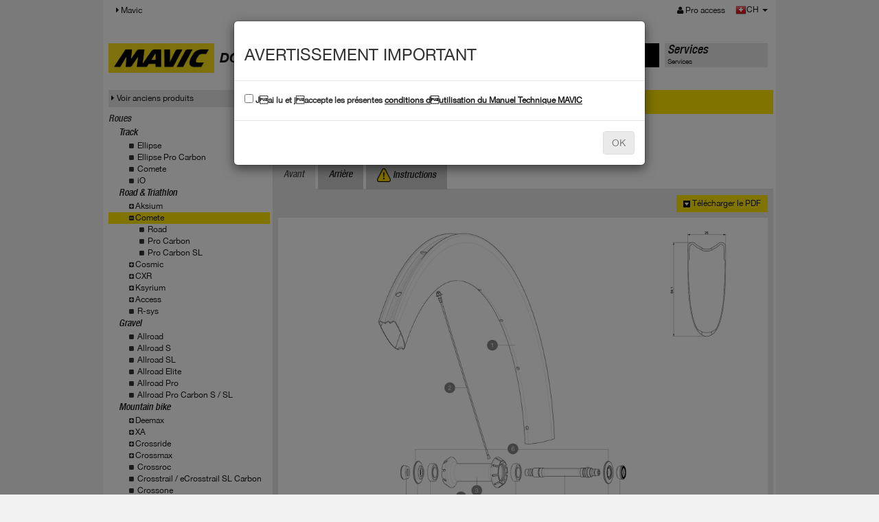

--- FILE ---
content_type: text/html; charset=UTF-8
request_url: https://technicalmanual.mavic.com/tech-mavic/technical_manual/data/mavic_tech.php?display=product&family=1007&subfamily=0&macronu=29682&fil=1&co=CH
body_size: 6009
content:
<!doctype html>
<html>
	<head>
		<meta charset="utf-8" />
		<meta name="viewport" content="width=device-width, initial-scale=1" />
		<title>Technical Manual : welcome</title>
		<link type="text/css" rel="stylesheet" href="css/bootstrap.min.css" />
		<link type="text/css" rel="stylesheet" href="css/bootstrap-theme.min.css" />
		<link type="text/css" rel="stylesheet" href="css/HelveticaNeue.css" />
		<link type="text/css" rel="stylesheet" href="css/font-awesome.min.css" />
		<link type="text/css" rel="stylesheet" href="css/mavic-v3.css" />
		<script type="text/javascript" src="js/jquery-1.11.2.min.js"></script>
		<script type="text/javascript" src="js/bootstrap.min.js"></script>
        
        <!-- HTML5 shim and Respond.js IE8 support of HTML5 elements and media queries -->
        <!--[if lt IE 9]>
          <script src="js/html5shiv.min.js"></script>
          <script src="js/respond.min.js"></script>
        <![endif]-->
        <!-- Global site tag (gtag.js) - Google Analytics -->
               
    <!-- Google tag (gtag.js)version seq24 -->
    <script async src="https://www.googletagmanager.com/gtag/js?id=G-5C53KBVTHS"></script>
    <script>
      window.dataLayer = window.dataLayer || [];
      function gtag(){dataLayer.push(arguments);}
      gtag('js', new Date());

      gtag('config', 'G-5C53KBVTHS');
    </script>
    </head>

	<body>
         <header class="navbar navbar-static-top bs-docs-nav" id="top" role="banner">
        <div class="container">
          <div class="navbar-header">
            <button class="navbar-toggle collapsed" type="button" data-toggle="collapse" data-target=".bs-navbar-collapse">
              <span class="sr-only">MENU</span>
              <span class="icon-bar"></span>
              <span class="icon-bar"></span>
              <span class="icon-bar"></span>
            </button>
          </div>
          <nav class="collapse navbar-collapse bs-navbar-collapse">
            <ul class="nav navbar-nav">
                            <li class="active">
                <a href="https://www.mavic.com"><i class="fa fa-caret-right"> </i> Mavic</a>
              </li>
                                         </ul>
            <ul class="nav navbar-nav navbar-right">
									<li><a href="logon.php"><i class="fa fa-user"> </i> Pro access</a></li>
					      			<li>	
<div id="lang_choose" class="btn-group">
  	<a href="#" class="dropdown-toggle" data-toggle="dropdown" aria-expanded="false">
		<img src="img/flags/CH.png" alt="CH" title="CH" />CH 
    	<span class="caret"></span>
    	<span class="sr-only">MENU</span>
  	</a>
  <ul class="dropdown-menu" role="menu">
  				<li class="multiple_langs">
				<img src="img/flags/BE.png" alt="Belgium" title="Belgium" /> 
									<a href="/tech-mavic/technical_manual/data/mavic_tech.php?display=product&family=1007&subfamily=0&macronu=29682&fil=1&co=BE">
						FR					</a>
										<a href="/tech-mavic/technical_manual/data/mavic_tech.php?display=product&family=1007&subfamily=0&macronu=29682&fil=2&co=BE">
						EN					</a>
								</li>
						<li class="multiple_langs">
				<img src="img/flags/CA.png" alt="Canada" title="Canada" /> 
									<a href="/tech-mavic/technical_manual/data/mavic_tech.php?display=product&family=1007&subfamily=0&macronu=29682&fil=1&co=CA">
						FR					</a>
										<a href="/tech-mavic/technical_manual/data/mavic_tech.php?display=product&family=1007&subfamily=0&macronu=29682&fil=2&co=CA">
						EN					</a>
								</li>
			<li>
				<a href="/tech-mavic/technical_manual/data/mavic_tech.php?display=product&family=1007&subfamily=0&macronu=29682&fil=10&co=DE">
					<img src="img/flags/DE.png" alt="Deutschland" title="Deutschland" /> 
					Deutschland				</a>
			</li><li>
				<a href="/tech-mavic/technical_manual/data/mavic_tech.php?display=product&family=1007&subfamily=0&macronu=29682&fil=4&co=SP">
					<img src="img/flags/SP.png" alt="Espana" title="Espana" /> 
					Espana				</a>
			</li><li>
				<a href="/tech-mavic/technical_manual/data/mavic_tech.php?display=product&family=1007&subfamily=0&macronu=29682&fil=2&co=FI">
					<img src="img/flags/FI.png" alt="Finland" title="Finland" /> 
					Finland				</a>
			</li><li>
				<a href="/tech-mavic/technical_manual/data/mavic_tech.php?display=product&family=1007&subfamily=0&macronu=29682&fil=1&co=FR">
					<img src="img/flags/FR.png" alt="France" title="France" /> 
					France				</a>
			</li><li>
				<a href="/tech-mavic/technical_manual/data/mavic_tech.php?display=product&family=1007&subfamily=0&macronu=29682&fil=7&co=IT">
					<img src="img/flags/IT.png" alt="Italia" title="Italia" /> 
					Italia				</a>
			</li><li>
				<a href="/tech-mavic/technical_manual/data/mavic_tech.php?display=product&family=1007&subfamily=0&macronu=29682&fil=18&co=JP">
					<img src="img/flags/JP.png" alt="Japan" title="Japan" /> 
					Japan				</a>
			</li>			<li class="multiple_langs">
				<img src="img/flags/LU.png" alt="Luxembourg" title="Luxembourg" /> 
									<a href="/tech-mavic/technical_manual/data/mavic_tech.php?display=product&family=1007&subfamily=0&macronu=29682&fil=10&co=LU">
						DE					</a>
										<a href="/tech-mavic/technical_manual/data/mavic_tech.php?display=product&family=1007&subfamily=0&macronu=29682&fil=1&co=LU">
						FR					</a>
								</li>
			<li>
				<a href="/tech-mavic/technical_manual/data/mavic_tech.php?display=product&family=1007&subfamily=0&macronu=29682&fil=2&co=NL">
					<img src="img/flags/NL.png" alt="Netherlands" title="Netherlands" /> 
					Netherlands				</a>
			</li><li>
				<a href="/tech-mavic/technical_manual/data/mavic_tech.php?display=product&family=1007&subfamily=0&macronu=29682&fil=10&co=AT">
					<img src="img/flags/AT.png" alt="Osterreich" title="Osterreich" /> 
					Osterreich				</a>
			</li><li>
				<a href="/tech-mavic/technical_manual/data/mavic_tech.php?display=product&family=1007&subfamily=0&macronu=29682&fil=2&co=KR">
					<img src="img/flags/KR.png" alt="South Korea" title="South Korea" /> 
					South Korea				</a>
			</li>			<li class="multiple_langs">
				<img src="img/flags/CH.png" alt="Swiss" title="Swiss" /> 
									<a href="/tech-mavic/technical_manual/data/mavic_tech.php?display=product&family=1007&subfamily=0&macronu=29682&fil=10&co=CH">
						DE					</a>
										<a href="/tech-mavic/technical_manual/data/mavic_tech.php?display=product&family=1007&subfamily=0&macronu=29682&fil=1&co=CH">
						FR					</a>
										<a href="/tech-mavic/technical_manual/data/mavic_tech.php?display=product&family=1007&subfamily=0&macronu=29682&fil=7&co=CH">
						IT					</a>
								</li>
			<li>
				<a href="/tech-mavic/technical_manual/data/mavic_tech.php?display=product&family=1007&subfamily=0&macronu=29682&fil=2&co=UK">
					<img src="img/flags/UK.png" alt="United Kingdom" title="United Kingdom" /> 
					United Kingdom				</a>
			</li><li>
				<a href="/tech-mavic/technical_manual/data/mavic_tech.php?display=product&family=1007&subfamily=0&macronu=29682&fil=2&co=US">
					<img src="img/flags/US.png" alt="United States" title="United States" /> 
					United States				</a>
			</li><li>
				<a href="/tech-mavic/technical_manual/data/mavic_tech.php?display=product&family=1007&subfamily=0&macronu=29682&fil=2&co=OTH">
					<img src="img/flags/OTH.png" alt="Other countries" title="Other countries" /> 
					Other countries				</a>
			</li>  </ul>
</div></li>
            </ul>
          </nav>
        </div>
      </header>
   
<div id="main" class="container techdatas">
	
<div id="menu_main" class="row">
	<div class="col-md-2">
		<p><a href="mavic_tech.php"><img src="img/logo_mavic.svg" style="width: 155px;" alt="mavic" class="img-responsive" /></a></p>
	</div>
	<div class="col-md-6">
		<h1>DONNÉES TECHNIQUES</h1>
	</div>
	<div class="col-md-2 menu-tab active">
		<div class="menu">
			<a href="mavic_tech.php">
				<p class="title">Produits</p>
				<p>Produits</p>
			</a>
		</div>
	</div>
	<div class="col-md-2 menu-tab ">
		<div class="menu">
			<a href="service.php">
				<p class="title">Services</p>
				<p>Services</p>
			</a>
		</div>
	</div>
	   
</div>	
	<div class="row">
      <div class="col-md-3">
      	        <div class="show_old">
        	<a href="../data_old/" target="_blank"><i class="fa fa-caret-right"> </i>Voir anciens produits</a>
        </div>
      	<ul class="list-unstyled level0">
            <li class="family">Roues<li style="padding-left: 15px;" class="subfamily "><span style="padding-left: 0px;"> </span><a href="mavic_tech.php?family=14">Track</a></li>
					<li style="list-style: none;">
						<ul id="accordion14" class="list-unstyled level1" ><li class="item " style="padding-left: 30px;"><i class="fa fa-square"> </i> <a href="mavic_tech.php?family=14&subfamily=1108">Ellipse</a></li><li class="item " style="padding-left: 30px;"><i class="fa fa-square"> </i> <a href="mavic_tech.php?family=14&subfamily=1121">Ellipse Pro Carbon</a></li><li class="item " style="padding-left: 30px;"><i class="fa fa-square"> </i> <a href="mavic_tech.php?family=14&subfamily=1106">Comete</a></li><li class="item " style="padding-left: 30px;"><i class="fa fa-square"> </i> <a href="mavic_tech.php?family=14&subfamily=1107">iO</a></li></ul>
					</li><li style="padding-left: 15px;" class="subfamily "><span style="padding-left: 0px;"> </span><a href="mavic_tech.php?family=383">Road & Triathlon</a></li>
					<li style="list-style: none;">
						<ul id="accordion383" class="list-unstyled level1" ><li style="padding-left: 15px;" class="subfamily "><span style="padding-left: 15px;" class="accordion" data-accordion="#accordion1006" data-parent="#accordion383"> <i class="fa fa-plus-square"> </i></span><a href="mavic_tech.php?family=1006">Aksium</a></li>
					<li style="list-style: none;">
						<ul id="accordion1006" class="list-unstyled level2" style="display: none;"><li class="item " style="padding-left: 45px;"><i class="fa fa-square"> </i> <a href="mavic_tech.php?family=1006&subfamily=1035">Aksium</a></li><li class="item " style="padding-left: 45px;"><i class="fa fa-square"> </i> <a href="mavic_tech.php?family=1006&subfamily=1034">One</a></li><li class="item " style="padding-left: 45px;"><i class="fa fa-square"> </i> <a href="mavic_tech.php?family=1006&subfamily=1033">Elite</a></li><li class="item " style="padding-left: 45px;"><i class="fa fa-square"> </i> <a href="mavic_tech.php?family=1006&subfamily=1037">Disc</a></li><li class="item " style="padding-left: 45px;"><i class="fa fa-square"> </i> <a href="mavic_tech.php?family=1006&subfamily=1201">Disc Allroad</a></li></ul>
					</li><li style="padding-left: 15px;" class="subfamily active"><span style="padding-left: 15px;" class="accordion" data-accordion="#accordion1007" data-parent="#accordion383"> <i class="fa fa-plus-square"> </i></span><a href="mavic_tech.php?family=1007">Comete</a></li>
					<li style="list-style: none;">
						<ul id="accordion1007" class="list-unstyled level2" style="display: none;"><li class="item " style="padding-left: 45px;"><i class="fa fa-square"> </i> <a href="mavic_tech.php?family=1007&subfamily=1038">Road</a></li><li class="item " style="padding-left: 45px;"><i class="fa fa-square"> </i> <a href="mavic_tech.php?family=1007&subfamily=1076">Pro Carbon</a></li><li class="item " style="padding-left: 45px;"><i class="fa fa-square"> </i> <a href="mavic_tech.php?family=1007&subfamily=1039">Pro Carbon SL</a></li></ul>
					</li><li style="padding-left: 15px;" class="subfamily "><span style="padding-left: 15px;" class="accordion" data-accordion="#accordion1008" data-parent="#accordion383"> <i class="fa fa-plus-square"> </i></span><a href="mavic_tech.php?family=1008">Cosmic</a></li>
					<li style="list-style: none;">
						<ul id="accordion1008" class="list-unstyled level2" style="display: none;"><li class="item " style="padding-left: 45px;"><i class="fa fa-square"> </i> <a href="mavic_tech.php?family=1008&subfamily=1042">Elite</a></li><li class="item " style="padding-left: 45px;"><i class="fa fa-square"> </i> <a href="mavic_tech.php?family=1008&subfamily=1126">Carbon SL/SLS/SLE</a></li><li class="item " style="padding-left: 45px;"><i class="fa fa-square"> </i> <a href="mavic_tech.php?family=1008&subfamily=1127">SL/SLS/SLR</a></li><li class="item " style="padding-left: 45px;"><i class="fa fa-square"> </i> <a href="mavic_tech.php?family=1008&subfamily=1044">Pro Carbon</a></li><li class="item " style="padding-left: 45px;"><i class="fa fa-square"> </i> <a href="mavic_tech.php?family=1008&subfamily=1041">Carbone 40 or 80</a></li><li class="item " style="padding-left: 45px;"><i class="fa fa-square"> </i> <a href="mavic_tech.php?family=1008&subfamily=1043">Pro Carbon SL</a></li><li class="item " style="padding-left: 45px;"><i class="fa fa-square"> </i> <a href="mavic_tech.php?family=1008&subfamily=1115">Carbon SR/SLR</a></li><li class="item " style="padding-left: 45px;"><i class="fa fa-square"> </i> <a href="mavic_tech.php?family=1008&subfamily=1040">Ultimate</a></li><li class="item " style="padding-left: 45px;"><i class="fa fa-square"> </i> <a href="mavic_tech.php?family=1008&subfamily=1204">S</a></li></ul>
					</li><li style="padding-left: 15px;" class="subfamily "><span style="padding-left: 15px;" class="accordion" data-accordion="#accordion1009" data-parent="#accordion383"> <i class="fa fa-plus-square"> </i></span><a href="mavic_tech.php?family=1009">CXR</a></li>
					<li style="list-style: none;">
						<ul id="accordion1009" class="list-unstyled level2" style="display: none;"><li class="item " style="padding-left: 45px;"><i class="fa fa-square"> </i> <a href="mavic_tech.php?family=1009&subfamily=1129">Cosmic CXR</a></li><li class="item " style="padding-left: 45px;"><i class="fa fa-square"> </i> <a href="mavic_tech.php?family=1009&subfamily=1046">Elite</a></li><li class="item " style="padding-left: 45px;"><i class="fa fa-square"> </i> <a href="mavic_tech.php?family=1009&subfamily=1045">Ultimate</a></li></ul>
					</li><li style="padding-left: 15px;" class="subfamily "><span style="padding-left: 15px;" class="accordion" data-accordion="#accordion1010" data-parent="#accordion383"> <i class="fa fa-plus-square"> </i></span><a href="mavic_tech.php?family=1010">Ksyrium</a></li>
					<li style="list-style: none;">
						<ul id="accordion1010" class="list-unstyled level2" style="display: none;"><li class="item " style="padding-left: 45px;"><i class="fa fa-square"> </i> <a href="mavic_tech.php?family=1010&subfamily=1047">Ksyrium / Disc</a></li><li class="item " style="padding-left: 45px;"><i class="fa fa-square"> </i> <a href="mavic_tech.php?family=1010&subfamily=1122">S / S Disc</a></li><li class="item " style="padding-left: 45px;"><i class="fa fa-square"> </i> <a href="mavic_tech.php?family=1010&subfamily=1123">SL / SL Disc</a></li><li class="item " style="padding-left: 45px;"><i class="fa fa-square"> </i> <a href="mavic_tech.php?family=1010&subfamily=1050">Elite / Elite Disc</a></li><li class="item " style="padding-left: 45px;"><i class="fa fa-square"> </i> <a href="mavic_tech.php?family=1010&subfamily=1051">Pro / Pro Disc</a></li><li class="item " style="padding-left: 45px;"><i class="fa fa-square"> </i> <a href="mavic_tech.php?family=1010&subfamily=1053">SLS / SLE / SR / SLR</a></li><li class="item " style="padding-left: 45px;"><i class="fa fa-square"> </i> <a href="mavic_tech.php?family=1010&subfamily=1103">Pro Carbon</a></li><li class="item " style="padding-left: 45px;"><i class="fa fa-square"> </i> <a href="mavic_tech.php?family=1010&subfamily=1049">Pro Carbon SL</a></li><li class="item " style="padding-left: 45px;"><i class="fa fa-square"> </i> <a href="mavic_tech.php?family=1010&subfamily=1146">Ksyrium 30</a></li></ul>
					</li><li style="padding-left: 15px;" class="subfamily "><span style="padding-left: 15px;" class="accordion" data-accordion="#accordion1040" data-parent="#accordion383"> <i class="fa fa-plus-square"> </i></span><a href="mavic_tech.php?family=1040">Access</a></li>
					<li style="list-style: none;">
						<ul id="accordion1040" class="list-unstyled level2" style="display: none;"><li class="item " style="padding-left: 45px;"><i class="fa fa-square"> </i> <a href="mavic_tech.php?family=1040&subfamily=1207">E-Access</a></li><li class="item " style="padding-left: 45px;"><i class="fa fa-square"> </i> <a href="mavic_tech.php?family=1040&subfamily=1206">Access</a></li></ul>
					</li><li class="item " style="padding-left: 30px;"><i class="fa fa-square"> </i> <a href="mavic_tech.php?family=383&subfamily=1009">R-sys</a></li></ul>
					</li><li style="padding-left: 15px;" class="subfamily "><span style="padding-left: 0px;"> </span><a href="mavic_tech.php?family=1039">Gravel</a></li>
					<li style="list-style: none;">
						<ul id="accordion1039" class="list-unstyled level1" ><li class="item " style="padding-left: 30px;"><i class="fa fa-square"> </i> <a href="mavic_tech.php?family=1039&subfamily=1194">Allroad</a></li><li class="item " style="padding-left: 30px;"><i class="fa fa-square"> </i> <a href="mavic_tech.php?family=1039&subfamily=1195">Allroad S</a></li><li class="item " style="padding-left: 30px;"><i class="fa fa-square"> </i> <a href="mavic_tech.php?family=1039&subfamily=1196">Allroad SL</a></li><li class="item " style="padding-left: 30px;"><i class="fa fa-square"> </i> <a href="mavic_tech.php?family=1039&subfamily=1197">Allroad Elite</a></li><li class="item " style="padding-left: 30px;"><i class="fa fa-square"> </i> <a href="mavic_tech.php?family=1039&subfamily=1198">Allroad Pro</a></li><li class="item " style="padding-left: 30px;"><i class="fa fa-square"> </i> <a href="mavic_tech.php?family=1039&subfamily=1199">Allroad Pro Carbon S / SL</a></li></ul>
					</li><li style="padding-left: 15px;" class="subfamily "><span style="padding-left: 0px;"> </span><a href="mavic_tech.php?family=13">Mountain bike</a></li>
					<li style="list-style: none;">
						<ul id="accordion13" class="list-unstyled level1" ><li style="padding-left: 15px;" class="subfamily "><span style="padding-left: 15px;" class="accordion" data-accordion="#accordion1003" data-parent="#accordion13"> <i class="fa fa-plus-square"> </i></span><a href="mavic_tech.php?family=1003">Deemax</a></li>
					<li style="list-style: none;">
						<ul id="accordion1003" class="list-unstyled level2" style="display: none;"><li class="item " style="padding-left: 45px;"><i class="fa fa-square"> </i> <a href="mavic_tech.php?family=1003&subfamily=1124">Deemax</a></li><li class="item " style="padding-left: 45px;"><i class="fa fa-square"> </i> <a href="mavic_tech.php?family=1003&subfamily=1104">Elite</a></li><li class="item " style="padding-left: 45px;"><i class="fa fa-square"> </i> <a href="mavic_tech.php?family=1003&subfamily=1027">Pro</a></li><li class="item " style="padding-left: 45px;"><i class="fa fa-square"> </i> <a href="mavic_tech.php?family=1003&subfamily=1026">Ultimate / DH</a></li><li class="item " style="padding-left: 45px;"><i class="fa fa-square"> </i> <a href="mavic_tech.php?family=1003&subfamily=1148">eDeemax</a></li><li class="item " style="padding-left: 45px;"><i class="fa fa-square"> </i> <a href="mavic_tech.php?family=1003&subfamily=1202">Park</a></li><li class="item " style="padding-left: 45px;"><i class="fa fa-square"> </i> <a href="mavic_tech.php?family=1003&subfamily=1203">Enduro SL</a></li></ul>
					</li><li style="padding-left: 15px;" class="subfamily "><span style="padding-left: 15px;" class="accordion" data-accordion="#accordion1004" data-parent="#accordion13"> <i class="fa fa-plus-square"> </i></span><a href="mavic_tech.php?family=1004">XA</a></li>
					<li style="list-style: none;">
						<ul id="accordion1004" class="list-unstyled level2" style="display: none;"><li class="item " style="padding-left: 45px;"><i class="fa fa-square"> </i> <a href="mavic_tech.php?family=1004&subfamily=1081">XA</a></li><li class="item " style="padding-left: 45px;"><i class="fa fa-square"> </i> <a href="mavic_tech.php?family=1004&subfamily=1079">Light</a></li><li class="item " style="padding-left: 45px;"><i class="fa fa-square"> </i> <a href="mavic_tech.php?family=1004&subfamily=1029">Elite</a></li><li class="item " style="padding-left: 45px;"><i class="fa fa-square"> </i> <a href="mavic_tech.php?family=1004&subfamily=1030">Pro</a></li><li class="item " style="padding-left: 45px;"><i class="fa fa-square"> </i> <a href="mavic_tech.php?family=1004&subfamily=1091">Elite Carbon</a></li><li class="item " style="padding-left: 45px;"><i class="fa fa-square"> </i> <a href="mavic_tech.php?family=1004&subfamily=1028">Pro Carbon</a></li></ul>
					</li><li style="padding-left: 15px;" class="subfamily "><span style="padding-left: 15px;" class="accordion" data-accordion="#accordion1005" data-parent="#accordion13"> <i class="fa fa-plus-square"> </i></span><a href="mavic_tech.php?family=1005">Crossride</a></li>
					<li style="list-style: none;">
						<ul id="accordion1005" class="list-unstyled level2" style="display: none;"><li class="item " style="padding-left: 45px;"><i class="fa fa-square"> </i> <a href="mavic_tech.php?family=1005&subfamily=1189">E-Crossride </a></li><li class="item " style="padding-left: 45px;"><i class="fa fa-square"> </i> <a href="mavic_tech.php?family=1005&subfamily=1020">Crossride</a></li><li class="item " style="padding-left: 45px;"><i class="fa fa-square"> </i> <a href="mavic_tech.php?family=1005&subfamily=1021">FTS-X</a></li><li class="item " style="padding-left: 45px;"><i class="fa fa-square"> </i> <a href="mavic_tech.php?family=1005&subfamily=1025">Light</a></li><li class="item " style="padding-left: 45px;"><i class="fa fa-square"> </i> <a href="mavic_tech.php?family=1005&subfamily=1023">Quest</a></li><li class="item " style="padding-left: 45px;"><i class="fa fa-square"> </i> <a href="mavic_tech.php?family=1005&subfamily=1022">Pulse</a></li></ul>
					</li><li style="padding-left: 15px;" class="subfamily "><span style="padding-left: 15px;" class="accordion" data-accordion="#accordion1024" data-parent="#accordion13"> <i class="fa fa-plus-square"> </i></span><a href="mavic_tech.php?family=1024">Crossmax</a></li>
					<li style="list-style: none;">
						<ul id="accordion1024" class="list-unstyled level2" style="display: none;"><li class="item " style="padding-left: 45px;"><i class="fa fa-square"> </i> <a href="mavic_tech.php?family=1024&subfamily=1159">Crossmax</a></li><li class="item " style="padding-left: 45px;"><i class="fa fa-square"> </i> <a href="mavic_tech.php?family=1024&subfamily=1149">Light</a></li><li class="item " style="padding-left: 45px;"><i class="fa fa-square"> </i> <a href="mavic_tech.php?family=1024&subfamily=1158">Elite</a></li><li class="item " style="padding-left: 45px;"><i class="fa fa-square"> </i> <a href="mavic_tech.php?family=1024&subfamily=1157">SL/SLR ITS4</a></li><li class="item " style="padding-left: 45px;"><i class="fa fa-square"> </i> <a href="mavic_tech.php?family=1024&subfamily=1186">XL/ST/SX ITS4</a></li><li class="item " style="padding-left: 45px;"><i class="fa fa-square"> </i> <a href="mavic_tech.php?family=1024&subfamily=1156">Enduro</a></li><li class="item " style="padding-left: 45px;"><i class="fa fa-square"> </i> <a href="mavic_tech.php?family=1024&subfamily=1155">Pro</a></li><li class="item " style="padding-left: 45px;"><i class="fa fa-square"> </i> <a href="mavic_tech.php?family=1024&subfamily=1154">XL/XLS ID360</a></li><li class="item " style="padding-left: 45px;"><i class="fa fa-square"> </i> <a href="mavic_tech.php?family=1024&subfamily=1153">SL/SLS ID360</a></li><li class="item " style="padding-left: 45px;"><i class="fa fa-square"> </i> <a href="mavic_tech.php?family=1024&subfamily=1150">Elite Carbon</a></li><li class="item " style="padding-left: 45px;"><i class="fa fa-square"> </i> <a href="mavic_tech.php?family=1024&subfamily=1152">Pro Carbon SLR/XLR</a></li><li class="item " style="padding-left: 45px;"><i class="fa fa-square"> </i> <a href="mavic_tech.php?family=1024&subfamily=1151">SL Ultimate</a></li><li class="item " style="padding-left: 45px;"><i class="fa fa-square"> </i> <a href="mavic_tech.php?family=1024&subfamily=1171">eCrossmax</a></li></ul>
					</li><li class="item " style="padding-left: 30px;"><i class="fa fa-square"> </i> <a href="mavic_tech.php?family=13&subfamily=1006">Crossroc</a></li><li class="item " style="padding-left: 30px;"><i class="fa fa-square"> </i> <a href="mavic_tech.php?family=13&subfamily=1066">Crosstrail / eCrosstrail SL Carbon</a></li><li class="item " style="padding-left: 30px;"><i class="fa fa-square"> </i> <a href="mavic_tech.php?family=13&subfamily=1065">Crossone</a></li></ul>
					</li><li style="padding-left: 15px;" class="subfamily "><span style="padding-left: 0px;"> </span><a href="mavic_tech.php?family=1038">Urban</a></li>
					<li style="list-style: none;">
						<ul id="accordion1038" class="list-unstyled level1" ><li class="item " style="padding-left: 30px;"><i class="fa fa-square"> </i> <a href="mavic_tech.php?family=1038&subfamily=1190">E-Speedcity</a></li></ul>
					</li><li style="padding-left: 15px;" class="subfamily "><span style="padding-left: 0px;"> </span><a href="mavic_tech.php?family=1000">Mavic Rims</a></li>
					<li style="list-style: none;">
						<ul id="accordion1000" class="list-unstyled level1" ><li style="padding-left: 15px;" class="subfamily "><span style="padding-left: 15px;" class="accordion" data-accordion="#accordion1028" data-parent="#accordion1000"> <i class="fa fa-plus-square"> </i></span><a href="mavic_tech.php?family=1028">Gravel</a></li>
					<li style="list-style: none;">
						<ul id="accordion1028" class="list-unstyled level2" style="display: none;"><li class="item " style="padding-left: 45px;"><i class="fa fa-square"> </i> <a href="mavic_tech.php?family=1028&subfamily=1177">Asphalt</a></li><li class="item " style="padding-left: 45px;"><i class="fa fa-square"> </i> <a href="mavic_tech.php?family=1028&subfamily=1185">TN</a></li></ul>
					</li><li style="padding-left: 15px;" class="subfamily "><span style="padding-left: 15px;" class="accordion" data-accordion="#accordion1030" data-parent="#accordion1000"> <i class="fa fa-plus-square"> </i></span><a href="mavic_tech.php?family=1030">Road & Triathlon</a></li>
					<li style="list-style: none;">
						<ul id="accordion1030" class="list-unstyled level2" style="display: none;"><li class="item " style="padding-left: 45px;"><i class="fa fa-square"> </i> <a href="mavic_tech.php?family=1030&subfamily=1172">Profil bas</a></li><li class="item " style="padding-left: 45px;"><i class="fa fa-square"> </i> <a href="mavic_tech.php?family=1030&subfamily=1183">Profil moyen</a></li><li class="item " style="padding-left: 45px;"><i class="fa fa-square"> </i> <a href="mavic_tech.php?family=1030&subfamily=1184">Reflex</a></li></ul>
					</li><li style="padding-left: 15px;" class="subfamily "><span style="padding-left: 15px;" class="accordion" data-accordion="#accordion1032" data-parent="#accordion1000"> <i class="fa fa-plus-square"> </i></span><a href="mavic_tech.php?family=1032">Mountain Bike</a></li>
					<li style="list-style: none;">
						<ul id="accordion1032" class="list-unstyled level2" style="display: none;"><li class="item " style="padding-left: 45px;"><i class="fa fa-square"> </i> <a href="mavic_tech.php?family=1032&subfamily=1176">XC</a></li><li class="item " style="padding-left: 45px;"><i class="fa fa-square"> </i> <a href="mavic_tech.php?family=1032&subfamily=1179">XM</a></li><li class="item " style="padding-left: 45px;"><i class="fa fa-square"> </i> <a href="mavic_tech.php?family=1032&subfamily=1180">EX</a></li><li class="item " style="padding-left: 45px;"><i class="fa fa-square"> </i> <a href="mavic_tech.php?family=1032&subfamily=1181">eXM</a></li><li class="item " style="padding-left: 45px;"><i class="fa fa-square"> </i> <a href="mavic_tech.php?family=1032&subfamily=1182">EN</a></li></ul>
					</li></ul>
					</li><li style="padding-left: 15px;" class="subfamily "><span style="padding-left: 0px;"> </span><a href="mavic_tech.php?family=1034">Mavic Hubs</a></li>
					<li style="list-style: none;">
						<ul id="accordion1034" class="list-unstyled level1" ><li class="item " style="padding-left: 30px;"><i class="fa fa-square"> </i> <a href="mavic_tech.php?family=1034&subfamily=1187">ROAD</a></li><li class="item " style="padding-left: 30px;"><i class="fa fa-square"> </i> <a href="mavic_tech.php?family=1034&subfamily=1188">Mountain Bike</a></li></ul>
					</li>        </ul>
		<script type="text/javascript">
			var defaultAccordionFamily = '#accordion1007';
		</script>
      </div>
      
          <div class="col-md-9 product">
        <div class="row">
			<div id="top_serial_search" class="col-md-12">
	<form class="form-inline" action="mavic_tech.php" method="GET">
    	<input type="hidden" name="display" value="serial_search" />
        <div class="form-group">
        	<label class="control-label" for="serial_number">Recherche par numéro de serie : </label>
            <div class="input-group">
            	<input type="text" class="form-control" id="serial_number" name="serial_number">
            </div>
            <span class="form-control-feedback"><i class="fa fa-search"></i></span>
        </div>
        <span class="helper">
            <i class="fa fa-question-circle"></i> Où trouver le numéro de série ?        </span>
    </form>
</div>

<div id="modal-top_serial_search" class="modal fade">
	<div class="modal-dialog">
		<div class="modal-content">
			<div class="modal-header">
				<button type="button" class="close" data-dismiss="modal" aria-label="Close"><span aria-hidden="true">&times;</span></button>
				<h4 class="modal-title">Où trouver le numéro de série ?</h4>
			</div>
			<div class="modal-body">
                <div class="explic_where_find_serial"><img src="img/img-tracabilite-jante.png" alt="Où trouver le numero de série ?" title="Où trouver le numero de série ?"/></div>
			</div>
		</div>
	</div>
</div>        </div>
            	<div class="row">
        	<div class="col-md-8">
                <h1>
                    Comete Pro Carbon SL T                </h1>
<!--                            	<h1>-->
                <!--</h1>        -->
            </div>
            
        </div>        
        <div class="row">
            <div role="tabpanel">
                <!-- Nav tabs -->
                <ul class="nav nav-tabs">
                	<li role="presentation" class="active">
							<a href="#front" aria-controls="front" role="tab" data-toggle="tab">Avant</a>
						</li><li role="presentation" class="">
							<a href="#rear" aria-controls="rear" role="tab" data-toggle="tab">Arrière</a>
						</li>					<li role="presentation">
						<a href="#instructions" aria-controls="instructions" role="tab" data-toggle="tab"><img src="img/attention.png" /> Instructions</a>
					</li>
                </ul>
                
                <!-- Tab panes -->
                <div class="tab-content">
                	                    <div role="tabpanel" class="tab-pane active" id="front">
                    	<div class="container-fluid">
                        	<div class="row">
                            	<div class="col-md-8">
                                	                                </div>
                            	<div class="col-md-4">
                                	<div class="pull-right download_pdf">
                                		<a href="../pdf/getProductSheet.php?macronu=29682&declinaison=FRONT&filialenu=1&co=CH" target="_blank"><img src="img/down-black-link.png" alt=">" /> <span>Télécharger le PDF</span></a>
                                    </div>
                                </div>                                
                            </div>
                            <div class="row">
                                <div class="col-md-12">
                                	<img class="img-responsive" src="https://technicalmanual.mavic.com/tech-mavic/technical_manual//data/docs/plan_pdf/29682-FRONT.jpg" alt="Comete Pro Carbon SL T" title="Comete Pro Carbon SL T" />
                                </div>
                            </div>
                            <div class="row spare_parts">
                                <div class="col-md-12">
                                	<h2>Piéces détachées</h2>
                                </div>
								<div class="col-md-6">			
											<div class="rims">
												<div class="block-details">
													<h3>Jantes</h3>
																											<table class="table">
																													<tr class="piece line-0">
                                                <td class="ind">1</td>
                                                                                                   <td class="ref">V2737410</td>
                                                   <td class="design">KIT FRONT RIM COMETE PRO CARBON SL T 19</td>
                                                															</tr>
																												</table>
																									</div>
											</div>
													
											<div class="spokes">
												<div class="block-details">
													<h3>Rayons</h3>
																											<table class="table">
																													<tr class="piece line-0">
                                                <td class="ind">2</td>
                                                                                                   <td class="ref">V3663101</td>
                                                   <td class="design">KIT 12 FRT BUTTED AERO STAINLESS SPOKE 247 + alu nipple + washer</td>
                                                															</tr>
																													<tr class="piece line-1">
                                                <td class="ind">2</td>
                                                                                                   <td class="ref">V3666101</td>
                                                   <td class="design">KIT 2 FRT 247/2 NDS 261 COMETE PRO CARB SL T/UST AERO STAMPED STAINLESS SPOKE + alu nippl.wash</td>
                                                															</tr>
																												</table>
																									</div>
											</div>
										</div><div class="col-md-6">			
											<div class="hubs">
												<div class="block-details">
													<h3>Moyeux</h3>
																											<table class="table">
																													<tr class="piece line-0">
                                                <td class="ind">3</td>
                                                                                                   <td class="ref">N/A</td>
                                                   <td class="design">CORPS DE MOYEU</td>
                                                															</tr>
																													<tr class="piece line-1">
                                                <td class="ind">4</td>
                                                                                                   <td class="ref">M40078</td>
                                                   <td class="design">ROULEMENTS MOYEU AVT 6901</td>
                                                															</tr>
																													<tr class="piece line-0">
                                                <td class="ind">5</td>
                                                                                                   <td class="ref">30870001</td>
                                                   <td class="design">FRONT AXLE ROAD RIM BRAKING QRM +</td>
                                                															</tr>
																													<tr class="piece line-1">
                                                <td class="ind">6</td>
                                                                                                   <td class="ref">V2252501</td>
                                                   <td class="design">FRONT SETTING NUT & DUST PROTECTOR MY16</td>
                                                															</tr>
																												</table>
																									</div>
											</div>
													
											<div class="adapters">
												<div class="block-details">
													<h3>{adapters}</h3>
																											<table class="table">
																													<tr class="piece line-0">
                                                <td class="ind">7</td>
                                                                                                   <td class="ref">35117301</td>
                                                   <td class="design">FRONT OR REAR FORK REST KIT R-SYS 2013</td>
                                                															</tr>
																												</table>
																									</div>
											</div>
										</div>                            </div>
                            <div class="row">
                                <div class="col-md-12"><div class="white"> </div></div>
                            </div>
                            <div class="
                            row informations">
                                <div class="col-md-12">
                                	<h2>Informations</h2>
                                </div>
                            	<div class="col-md-12">
                                	                                </div>
                            </div>
                        </div>                    
                    </div>
                                        <div role="tabpanel" class="tab-pane " id="rear">
                    	<div class="container-fluid">
                        	<div class="row">
                            	<div class="col-md-8">
                                	                                </div>
                            	<div class="col-md-4">
                                	<div class="pull-right download_pdf">
                                		<a href="../pdf/getProductSheet.php?macronu=29682&declinaison=REAR&filialenu=1&co=CH" target="_blank"><img src="img/down-black-link.png" alt=">" /> <span>Télécharger le PDF</span></a>
                                    </div>
                                </div>                                
                            </div>
                            <div class="row">
                                <div class="col-md-12">
                                	<img class="img-responsive" src="https://technicalmanual.mavic.com/tech-mavic/technical_manual//data/docs/plan_pdf/29682-REAR.jpg" alt="Comete Pro Carbon SL T" title="Comete Pro Carbon SL T" />
                                </div>
                            </div>
                            <div class="row spare_parts">
                                <div class="col-md-12">
                                	<h2>Piéces détachées</h2>
                                </div>
								<div class="col-md-6">			
											<div class="rims">
												<div class="block-details">
													<h3>Jantes</h3>
																											<table class="table">
																													<tr class="piece line-0">
                                                <td class="ind">1</td>
                                                                                                   <td class="ref">V2737613</td>
                                                   <td class="design">KIT REAR RIM COMETE PRO CARBON SL T 19</td>
                                                															</tr>
																												</table>
																									</div>
											</div>
													
											<div class="spokes">
												<div class="block-details">
													<h3>Rayons</h3>
																											<table class="table">
																													<tr class="piece line-0">
                                                <td class="ind">2</td>
                                                                                                   <td class="ref">V3666101</td>
                                                   <td class="design">KIT 2 FRT 247/2 NDS 261 COMETE PRO CARB SL T/UST AERO STAMPED STAINLESS SPOKE + alu nippl.wash</td>
                                                															</tr>
																													<tr class="piece line-1">
                                                <td class="ind">2</td>
                                                                                                   <td class="ref">V3663901</td>
                                                   <td class="design">KIT 12 NON DRIVE SIDE BUTTED AERO STAINLESS SPOKE 261 + alu nipple + washer</td>
                                                															</tr>
																													<tr class="piece line-0">
                                                <td class="ind">3</td>
                                                                                                   <td class="ref">V3662401</td>
                                                   <td class="design">KIT 12 DS BUTTED AERO STAINLESS SPOKE 236 + alu nipp.+ wash.</td>
                                                															</tr>
																												</table>
																									</div>
											</div>
										</div><div class="col-md-6">			
											<div class="hubs">
												<div class="block-details">
													<h3>Moyeux</h3>
																											<table class="table">
																													<tr class="piece line-0">
                                                <td class="ind">4</td>
                                                                                                   <td class="ref">N/A</td>
                                                   <td class="design">CORPS DE MOYEU</td>
                                                															</tr>
																													<tr class="piece line-1">
                                                <td class="ind">5</td>
                                                                                                   <td class="ref">V2560401</td>
                                                   <td class="design">KIT ID360 2 BEARINGS 17x28x7 + CIRCLIP + WAVED WASHER (QRM AUTO HUB)</td>
                                                															</tr>
																													<tr class="piece line-0">
                                                <td class="ind">6</td>
                                                                                                   <td class="ref">V2252801</td>
                                                   <td class="design">KIT ID360 UB REAR WHEEL AXLE WITH CIRCLIP/WAVE WASHER</td>
                                                															</tr>
																													<tr class="piece line-1">
                                                <td class="ind">7</td>
                                                                                                   <td class="ref">V2252701</td>
                                                   <td class="design">KIT ID360 INSERT SHAPED EAR LOBE > 2017</td>
                                                															</tr>
																													<tr class="piece line-0">
                                                <td class="ind">8</td>
                                                                                                   <td class="ref">V2251601</td>
                                                   <td class="design">KIT ID360 SEAL + GREASE while stock lasts</td>
                                                															</tr>
																													<tr class="piece line-1">
                                                <td class="ind">9</td>
                                                                                                   <td class="ref">V2251701</td>
                                                   <td class="design">ID360 2 RATCHETS + SPRING + GREASE</td>
                                                															</tr>
																													<tr class="piece line-0">
                                                <td class="ind">10</td>
                                                                                                   <td class="ref">V2500501</td>
                                                   <td class="design">Kit 3 ID360 pad for noise reduction</td>
                                                															</tr>
																													<tr class="piece line-1">
                                                <td class="ind">11</td>
                                                                                                   <td class="ref">V2251801</td>
                                                   <td class="design">KIT 3 ID360 ROAD SPRINGS</td>
                                                															</tr>
																													<tr class="piece line-0">
                                                <td class="ind">12</td>
                                                                                                   <td class="ref">V3430101</td>
                                                   <td class="design">HG11 Freewheel Body ID360</td>
                                                															</tr>
																													<tr class="piece line-1">
                                                <td class="ind">14</td>
                                                                                                   <td class="ref">V2252201</td>
                                                   <td class="design">KIT 2 REAR HUB RETENTION RINGS 48mm</td>
                                                															</tr>
																												</table>
																									</div>
											</div>
													
											<div class="adapters">
												<div class="block-details">
													<h3>{adapters}</h3>
																											<table class="table">
																													<tr class="piece line-0">
                                                <td class="ind">13</td>
                                                                                                   <td class="ref">V2253101</td>
                                                   <td class="design">KIT REAR AXLE ADAPTOR QUICK RELEASE ID360</td>
                                                															</tr>
																												</table>
																									</div>
											</div>
										</div>                            </div>
                            <div class="row">
                                <div class="col-md-12"><div class="white"> </div></div>
                            </div>
                            <div class="
                            row informations">
                                <div class="col-md-12">
                                	<h2>Informations</h2>
                                </div>
                            	<div class="col-md-12">
                                	                                </div>
                            </div>
                        </div>                    
                    </div>
                                        <div role="tabpanel" class="tab-pane" id="instructions">
                    	<div class="container-fluid">
                        	                             	<div class="row">
                                    <div class="white-block clearfix">
                                        <div class="col-md-12">
                                        	<h3>LIVRE AVEC</h3>
                                            <table class="table">
                                                                                        	<tr class="prodcarac line-0">
                                                	 <!--<td class="ind"></td>--> 
                                                    <td class="ref">(323 485 01 avant, 323 486 01 arrière)</td>  
                                                    
                                                    <td class="lib">Blocages rapides BR601 titane</td>
                                                </tr>
                                                                                        	<tr class="prodcarac line-1">
                                                	 <!--<td class="ind"></td>--> 
                                                    <td class="ref">(V24 603 01 Shimano/Sram, V24 604 01 Campagnolo)</td>  
                                                    
                                                    <td class="lib">Patins de frein carbone</td>
                                                </tr>
                                                                                        	<tr class="prodcarac line-0">
                                                	 <!--<td class="ind"></td>--> 
                                                    <td class="ref">(118 952 01)</td>  
                                                    
                                                    <td class="lib">Prolongateur de valve</td>
                                                </tr>
                                                                                        	<tr class="prodcarac line-1">
                                                	 <!--<td class="ind"></td>--> 
                                                    <td class="ref">(325 423 01)</td>  
                                                    
                                                    <td class="lib">Clé de réglage multifonction</td>
                                                </tr>
                                                                                        	<tr class="prodcarac line-0">
                                                	 <!--<td class="ind"></td>--> 
                                                    <td class="ref"></td>  
                                                    
                                                    <td class="lib">Guide utilisateur</td>
                                                </tr>
                                                                                        </table>
                                        </div> 
                                    </div>
                                </div>
                                                                                  
                                <div class="row">   
                                    <div class="white-block clearfix">                        
                                        <div class="col-md-12">                                
                                			<h3>Document</h3>
                                            <ul class="list-unstyled">
                                                                                                    <li class="col-0">
                                                    	<a href="../data/docs/products/1_407.pdf" class="clearfix">
                                                            <div class="col-md-8">
                                                                <span>Notice roue</span>                        
                                                            </div>
                                                            <div class="col-md-4">
                                                                <span><i class="fa fa-long-arrow-right"> </i> TELECHARGER LE FICHIER</span>
                                                            </div>
                                                        </a>
                                                    </li>	
                                                                                   		         
                                            </ul>
                                        </div>
                                    </div>
                                </div>
                                                        </div>    
                	</div>
                </div>
            </div>
        </div>
    </div>    
       </div>
</div>

		
<link href="css/jplayer.blue.monday.min.css" rel="stylesheet" type="text/css" />
<script type="text/javascript" src="js/jplayer/jquery.jplayer.min.js"></script>
<script type="application/javascript" src="js/mavic.js"> </script>
		
		
		
		<div id="footer">
			<a href="terms/terms-1.pdf" target="_blank">Terms & conditions</a>
		</div>
		
		
					<div id="modal_accept" class="modal fade" tabindex="-1" role="dialog" aria-labelledby="myModalLabel" aria-hidden="true">
			  <div class="modal-dialog modal-md" role="document">
				<div class="modal-content">				 
				  <div class="modal-header">
					<h3>AVERTISSEMENT IMPORTANT</h3>
				  </div>
				  <div class="modal-body">
												<label><input type="checkbox" id="accept_cgu" name="accept_cgu" value="1" /> Jai lu et jaccepte les présentes <a href="terms/terms-1.pdf" target="_blank">conditions dutilisation du Manuel Technique MAVIC</a></label>
				  </div>
				  <div class="modal-footer">
					<button id="popup_cgu_accept_btn" type="button" disabled class="btn btn-default">OK</button>
				  </div>
				</div>
			  </div>
			</div>
			<script>
				function setCookie(cname, cvalue, exdays) {
					var d = new Date();
					d.setTime(d.getTime() + (exdays*24*60*60*1000));
					var expires = "expires="+d.toUTCString();
					document.cookie = cname + "=" + cvalue + ";" + expires + ";path=/";
				}
				$(document).ready(function() {
					$('#modal_accept').modal({
						keyboard : false,
						backdrop: "static" 
					});
					$('#accept_cgu').change(function() {
						if($(this).is(":checked")) {
							$('#popup_cgu_accept_btn').removeAttr('disabled');
						}else{
							$('#popup_cgu_accept_btn').attr('disabled','disabled');						
						}
					});
					$('#popup_cgu_accept_btn').click(function() {					
						if($('#accept_cgu').is(":checked")) {
							setCookie('has_accepted_cgu', 'yep', 999999) ;
							$('#modal_accept').modal('hide');
						}
					});
				});
			</script>
			    </body>
</html>


--- FILE ---
content_type: text/css
request_url: https://technicalmanual.mavic.com/tech-mavic/technical_manual/data/css/mavic-v3.css
body_size: 2410
content:
html,
body {
	font-family: 'HelveticaNeue', sans-serif;
	font-size: 12px;
	height: 100%;
}

body {
	background-color: #f2f2f2;
}

a:hover {
	text-decoration: none;
}
.modal a, .modal a:hover{
	text-decoration:underline;	
}

.col-md-2-5 {
	width: 20%;
}
header.navbar {
	margin-bottom: 0;
	border-bottom: none;
}

header.navbar .container {
	background-color: #fff;
	padding-bottom: 25px;
}

header.navbar .navbar-right {
	padding-right: 12px;
}

.navbar-nav > li > a {
	padding-top: 5px;
	padding-bottom: 5px;
}


#lang_choose {
	margin-top: 6px;
}
#lang_choose li{
	white-space: nowrap;
}
#lang_choose li img{
	vertical-align:middle;
	position:relative;
	top:-1px;
}
#lang_choose li a img{
	margin-right:5px;
}

.multiple_langs{
	padding:3px 20px;
}
#lang_choose .multiple_langs > a{
	display:inline-block;
	padding:3px 5px;
	font-size:0.9em;
}

#menu_main {
	margin-bottom: 15px;
}

#main {
	min-height: 50%;
	background-color: #fff;
	padding: 8px;
}

#main h1 {
	font-family: 'HelveticaNeuemediumcondit', sans-serif;
	font-size:25px;
	color: #1A1A1A;
}
#main #avertissement_home {
	margin-bottom:15px;	
}
#main #avertissement_home h1 {
	font-family: 'HelveticaNeuemediumcondit', sans-serif;
	font-size: 35px;
	color: #1A1A1A;
	text-transform:uppercase;
	margin-top:-5px;
	
}


#main.techdatas h1,
#main.service h1,
#main.pro h1 {
	font-family: 'HelveticaNeueboldit', sans-serif;
	font-size: 19px;
	line-height: 42px;
}

#main.techdatas .product h1 {
	font-family: 'HelveticaNeuemediumcondit', sans-serif;
	font-size: 30px;
}

#main .text_intro {
	font-family: 'HelveticaNeueboldit', sans-serif;
	font-size: 11px;
	color: #1A1A1A;
	
}

#main .menu-top {
	margin-bottom: 20px;
}

#main .menu-top a {
	text-transform: uppercase;
}

#main .menu-top i.fa {
	padding-right: 5px;
}

#main .menu-footer {
	position: absolute;
	left: 0;
	right: 0;
	bottom: 0;
}

#main .account-form {
	background-color: #ffe500;
}

#main .account-form h2 {
	font-family: 'HelveticaNeuemediumcondit', sans-serif;
	font-size: 25px;
}

#main .account-fields {
	margin: 8px;
}

#main .account-fields > * {
	margin: 4px 0;
}

#main .account-fields a {
	margin: 0 4px;
}

#main .account-fields i.fa {
	padding-right: 5px;
}

#main .account-fields button {
	text-align: left;
	width: 100%;
	border: none;
	background-color: #fff;
}

#main .account-fields div.agree {
	margin-top: 50px;
}

#footer{
	text-align:center;
	padding:5px 0 30px;
}
#footer a{
	color:#666;
}
#footer a:hover{
	text-decoration:underline;
}


.product-item a {
	font-family: 'HelveticaNeueboldcondit', sans-serif;
	font-size: 14px;
	display: inline-block;
	margin-right: 5px;
}

.product-item a:hover {
	background-color: ffe800;
	text-decoration: none;
}

.product-item a span {
	display: inline-block;
	padding: 4px;
}

.product-item {
	margin-bottom: 8px;
}

#main .menu-tab:last-child {
	padding-right: 8px;
}

#main .menu-tab .menu {
	background-color: #e6e6e6;
	height: 35px;
	overflow: hidden;
}

#main .menu-tab .menu a {
	display: block;
	padding: 4px;
}

#main .menu-tab.active .menu,
#main .menu-tab:hover .menu {
	background-color: #000;
}

#main .menu-tab.active .menu a,
#main .menu-tab:hover .menu a {
	color: #fff;
	text-decoration: none;
}

#main .menu-tab .menu .title {	
	font-family: 'HelveticaNeuemediumcondit', sans-serif;
	font-size: 18px;	
	line-height: 15px;
}

#main .menu-tab p {
	font-size: 10px;
	margin: 0;	
}

#main.techdatas h1,
#main.service h1 {
	margin-top: 0;
}

#main.service .spoke_reference h1 {
	font-family: 'HelveticaNeuemediumcondit', sans-serif;
	font-size: 30px;
}

/* --------------------------------------- */
/* --------		TECHDATAS		---------- */
/* --------------------------------------- */


.techdatas ul ul.list-unstyled a {
	padding-left: 2px;
}

.techdatas ul {
	font-family: 'HelveticaNeuemediumcondit', sans-serif;
	font-size: 14px;
}

.techdatas ul ul {
	font-family: 'HelveticaNeue', sans-serif;
	font-size: 12px;
}

.techdatas ul ul.list-square {
	padding-left: 0;
}

.techdatas ul ul.list-square > li {
	list-style-type: square;
	list-style-position: inside;
	padding-left: 20px;
}
.techdatas ul ul.list-disc > li {
	list-style-type: disc;
	list-style-position: inside;
	padding-left: 20px;
}

.techdatas ul.level1,
.techdatas ul.level2,
.techdatas ul.level3 {
	padding-left: 0;
}

.techdatas ul i {
	font-size: 14px;
}

.techdatas ul ul i {
	font-size: 8px;
	vertical-align: top;
	margin-top: 4px;
}

.techdatas ul a {
	display: inline-block;
}

.techdatas ul > li.family:first-child {
	margin-top: 0;
}

.techdatas ul > li.family {
	margin-top: 10px;
}

.techdatas ul li.active,
.techdatas ul > li.family:hover,
.techdatas ul ul li.item:hover {
	background-color: #ffe500;
	text-decoration: none;
}

.techdatas .show_archive,
.techdatas .show_old {
	background-color: #e6e6e6;
	padding: 4px;
	margin-bottom: 8px;
	margin-right: 4px;
}

.techdatas .show_old i {
	padding-right: 4px;
}

.techdatas .show_archive .archive_explic {
	display: none;
}

.techdatas .bloc_details .bloc {
	background-color: #e6e6e6;
	margin-bottom: 8px;
}

.techdatas .product-item a:hover {
	background-color: #ffe500;
}

.techdatas .product .nav-tabs a {
	background-color: #ccc;
}

.techdatas .product .nav-tabs .active a,
.techdatas .product .tab-pane.active {	
	background-color: #e6e6e6;
}

.techdatas .product .tab-pane .row {
	margin-left: 0;
	margin-right: 0;
}


.techdatas .product ul li {
	background: none;
	margin-right: 2px;
}

.techdatas .product ul li a {
	border-radius: 0;
}	

.techdatas .product ul.product-weights {
	margin: 8px 0;
}

.techdatas .product ul.product-weights li:after {
	content: '|';
	font-style: normal;
	margin: 0 0 0 8px;
}

.techdatas .product ul.product-weights li:last-child:after {
	content: '';
}

#video_player {
	width: 100%;
}

.techdatas .product #instructions ul li a {
	display: block;
	background-color: #e6e6e6;
	margin-bottom: 8px;
	padding: 4px;
}

.techdatas .product #instructions ul li a:hover {
	background-color: #ffe500;
}

.techdatas .product h1 {
	font-size: 26px;
}

.techdatas .product h2 {
	font-family: 'HelveticaNeuemediumcondit', sans-serif;
	font-size: 18px;
	text-transform: uppercase;
}

.techdatas .product h3 {
	font-family: 'HelveticaNeuemediumcondit', sans-serif;
	font-size: 16px;
}

.techdatas .product .download_pdf a {
	display: inline-block;
	margin: 8px 0;
	padding: 4px 10px;
	background-color: #ffe500;
}

.techdatas .product .download_pdf a:hover span {
	text-decoration: underline;
}

.techdatas .product .tab-pane .row.spare_parts {
	margin-right: 4px;
}

.techdatas .product .spare_parts .rims,
.techdatas .product .spare_parts .spokes,
.techdatas .product .spare_parts .hubs {
	margin-bottom: 8px;
}

.techdatas .product .spare_parts .rims h3,
.techdatas .product .spare_parts .spokes h3,
.techdatas .product .spare_parts .hubs h3 {
	margin-top: 8px;
}

.techdatas .product .spare_parts .piece td {
	padding: 4px 8px;
}

.techdatas .product .spare_parts .piece.line-0 td,
.techdatas .product .prodcarac.line-0 td {
	background-color: #e6e6e6;
}

.techdatas .product .spare_parts .piece.line-1 td,
.techdatas .product .prodcarac.line-1 td {
	background-color: #fff;
}

.techdatas .product .spare_parts .piece .ind,
.techdatas .product .spare_parts .piece .ref,
.techdatas .product .spare_parts .piece .design {
	font-size: 10px;
}

.techdatas .product .spare_parts .piece .ind {
	font-family: 'HelveticaNeuebold', sans-serif;	
	border-right: 1px solid #fff;
	text-align: center;
	width: 9%;
}

.techdatas .product .spare_parts .piece .ref {
	text-align: center;
	border-right: 1px solid #fff;
	width: 20%;
}

.techdatas .product .spare_parts .piece .design {
	width: 61%;
}

.techdatas .product div.white {
	height: 5px;
	background-color: #fff;
}

.techdatas .product .informations {
	font-size: 10px;
}
 
.techdatas .product .spare_parts .block-details {
	background-color: #fff;
	padding: 4px;
}
 
.techdatas .product .informations .block-details > .row  {
	padding: 4px 0;
	background-color: #fff;
	margin-bottom: 8px;
}

.techdatas .product .spare_parts .block-details .table {
	margin-bottom: 4px;
}

/*.techdatas .product .informations .details {
	background-color: #fff;
}*/

.techdatas .product .informations .details h3 {
	margin-top: 4px;
}

.techdatas .product #instructions .white-block {
	background-color: #fff;
	margin: 4px;
	padding: 8px;
}

.techdatas .product #instructions .white-block:first-child {
	margin-top: 8px;
}

.techdatas .product #instructions .white-block:last-child {
	margin-bottom: 8px;
}

#main_serial_search  .container-fluid {
	background-color: #ffe500;
}

.techdatas h3,
#main_serial_search h2 {
	font-family: 'HelveticaNeuemediumcondit', sans-serif;	
	font-size: 24px;
	margin-top: 0;
}

.techdatas .product h3 {
	text-transform: uppercase;
}

.techdatas .bloc_details .bloc,
#main_serial_search form {
	padding: 8px;
}

.techdatas .bloc_details .bloc h3 {
	font-size: 21px;
}

.techdatas .bloc_details .bloc h3 i {
	font-size: 19px;
}

#main_serial_search .form-control-feedback,
#top_serial_search .form-control-feedback {
  pointer-events: auto;
  cursor: pointer;
}

#main_serial_search .explic_where_find_serial {
	display: none;
}

#top_serial_search {
	height: 35px;
	background-color: #ffe500;
	margin-bottom: 16px;
	padding-left: 14px;
}

#top_serial_search label {
	font-weight: normal;
}

#top_serial_search .form-group,
#main_serial_search .form-group {
	position: relative;
}

#top_serial_search .helper,
#main_serial_search .helper {
	line-height: 35px;
	cursor: pointer;
}

#top_serial_search #serial_number,
#main_serial_search #serial_number {
	height: 24px;
	padding-left: 5px;
	padding-right: 20px;
	border: none;
}

#top_serial_search #serial_number:focus,
#main_serial_search #serial_number:focus {
	box-shadow: none;
}

#top_serial_search .form-control-feedback,
#main_serial_search .form-control-feedback {
	border-left: 2px solid #e6e6e6;
	height: 16px;
	top: 4px;
	line-height: 16px;
}

/* Service */
#main.service .service-list h2 {
	font-family: 'HelveticaNeuemediumcondit', sans-serif;	
	font-size: 24px;	
}

#main.service .service-item a {
	display: block;
	background-color: #e6e6e6;
	margin-bottom: 8px;
	padding: 4px;
	font-family: 'HelveticaNeuemediumcondit', sans-serif;	
	font-size: 16px;	
}

/*#main.service .service-item a span.arrow {
	font-family: 'HelveticaNeue', sans-serif;	
	font-size: 10px;	
}*/

#main.service .service-item a:hover {
	background-color: #ffe500;
}


#main.service .spoke_reference h2 {
	font-family: 'HelveticaNeuemediumcondit', sans-serif;
	font-size: 24px;
}

#main.service .spoke_reference .explication {
	margin-bottom: 8px;
}

#main.service .spoke_length_calculator .fixed-height {
	height: 280px;
}

#main.service .spoke_length_calculator .sep {
	margin-top: -5px;
	font-size: 30px;
}

#main.service #spoke_length_calculator_total {
	margin-top: -20px;
	margin-left: 60px;
}

#main.service #spoke_length_calculator_total p {
	margin: 0;
}

#main.service #spoke_length_calculator_total .legend {
	background-color: #ffe500;
	padding: 4px 8px;
}

#main.service #spoke_length_calculator_total .total {
	font-size: 30px;
	padding-left: 4px;
}

.searchData--mavic {
	display: inline-flex;
	justify-content: space-between;
	float: none;
}

.searchData--mavic #main_serial_search img {
	max-width: 100%;
}

.searchData--mavic #main_serial_search .helper {
	display: block;
	width: 100%;
}

.searchData--mavic .bloc_details >.container-fluid,
.searchData--mavic .bloc_details >.container-fluid >.row,
.searchData--mavic .bloc_details >.container-fluid >.row >.bloc {
	height: 100%;
}

.searchData--mavic .bloc_details >.container-fluid >.row {
	display: flex;
}

.d-flex {
	display: flex !important;
}

.d-inline-flex {
	display: inline-flex !important;
}

.flex-row {
	flex-direction: row !important;
}

.flex-row-reverse {
	flex-direction: row-reverse !important;
}

.flex-column {
	flex-direction: column !important;
}

.justify-content-start {
	justify-content: flex-start !important;
  }
  
.justify-content-end {
justify-content: flex-end !important;
}

.justify-content-center {
justify-content: center !important;
}

.justify-content-between {
justify-content: space-between !important;
}

.justify-content-around {
justify-content: space-around !important;
}

.justify-content-evenly {
justify-content: space-evenly !important;
}

.align-self-auto {
	align-self: auto !important;
}
  
.align-self-start {
align-self: flex-start !important;
}

.align-self-end {
align-self: flex-end !important;
}

.align-self-center {
align-self: center !important;
}

.align-self-baseline {
align-self: baseline !important;
}

.align-self-stretch {
align-self: stretch !important;
}

.infos-garantie {
	font-size: 11px;
	gap: 6px;
}

.infos-garantie b.care-not-registered{
	font-size: 13px;
}

.titre-garantie {
	font-size: 14px;
	font-weight: bolder;
}

.soustitre-garantie {
	font-size: 12px;
}

.img-mavic-care {
	width: 28px;
	height: 42px;
	margin-right: .5em;
}

.mavic-care {
	border: 1px solid #FDE633;
	margin-bottom: 15px;
}

.mavic-care-content {
	margin-left: 12px;
	margin-right: 12px;
}